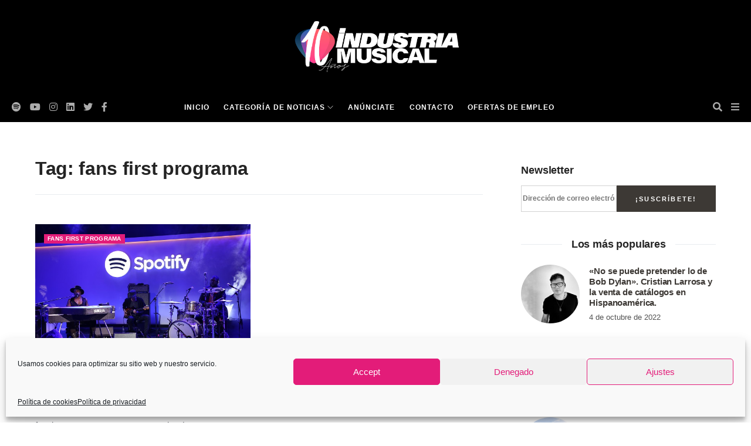

--- FILE ---
content_type: text/html; charset=UTF-8
request_url: https://industriamusical.com/tag/fans-first-programa/
body_size: 15700
content:
<!DOCTYPE html>
<html lang="es_ES">
<head>
<meta charset="UTF-8">
<meta http-equiv="x-ua-compatible" content="ie=edge">
<meta name="viewport" content="width=device-width, initial-scale=1, maximum-scale=1">
<title>fans first programa - IndustriaMusical.com</title>
<style>img:is([sizes="auto" i], [sizes^="auto," i]) { contain-intrinsic-size: 3000px 1500px }</style>
<!-- All in One SEO 4.7.0 - aioseo.com -->
<meta name="robots" content="max-image-preview:large" />
<link rel="canonical" href="https://industriamusical.com/tag/fans-first-programa/" />
<meta name="generator" content="All in One SEO (AIOSEO) 4.7.0" />
<script type="application/ld+json" class="aioseo-schema">
{"@context":"https:\/\/schema.org","@graph":[{"@type":"BreadcrumbList","@id":"https:\/\/industriamusical.com\/tag\/fans-first-programa\/#breadcrumblist","itemListElement":[{"@type":"ListItem","@id":"https:\/\/industriamusical.com\/#listItem","position":1,"name":"Hogar","item":"https:\/\/industriamusical.com\/","nextItem":"https:\/\/industriamusical.com\/tag\/fans-first-programa\/#listItem"},{"@type":"ListItem","@id":"https:\/\/industriamusical.com\/tag\/fans-first-programa\/#listItem","position":2,"name":"fans first programa","previousItem":"https:\/\/industriamusical.com\/#listItem"}]},{"@type":"CollectionPage","@id":"https:\/\/industriamusical.com\/tag\/fans-first-programa\/#collectionpage","url":"https:\/\/industriamusical.com\/tag\/fans-first-programa\/","name":"fans first programa - IndustriaMusical.com","inLanguage":"es-ES","isPartOf":{"@id":"https:\/\/industriamusical.com\/#website"},"breadcrumb":{"@id":"https:\/\/industriamusical.com\/tag\/fans-first-programa\/#breadcrumblist"}},{"@type":"Organization","@id":"https:\/\/industriamusical.com\/#organization","name":"IndustriaMusical.com","description":"Toda la actualidad de la industria musical","url":"https:\/\/industriamusical.com\/"},{"@type":"WebSite","@id":"https:\/\/industriamusical.com\/#website","url":"https:\/\/industriamusical.com\/","name":"IndustriaMusical.com","description":"Toda la actualidad de la industria musical","inLanguage":"es-ES","publisher":{"@id":"https:\/\/industriamusical.com\/#organization"}}]}
</script>
<!-- All in One SEO -->
<!-- This site is optimized with the Yoast SEO plugin v19.13 - https://yoast.com/wordpress/plugins/seo/ -->
<title>fans first programa - IndustriaMusical.com</title>
<link rel="canonical" href="https://industriamusical.com/tag/fans-first-programa/" />
<meta property="og:locale" content="es_ES" />
<meta property="og:type" content="article" />
<meta property="og:title" content="fans first programa Archives - IndustriaMusical.com" />
<meta property="og:url" content="https://industriamusical.com/tag/fans-first-programa/" />
<meta property="og:site_name" content="IndustriaMusical.com" />
<meta name="twitter:card" content="summary_large_image" />
<script type="application/ld+json" class="yoast-schema-graph">{"@context":"https://schema.org","@graph":[{"@type":"CollectionPage","@id":"https://industriamusical.com/tag/fans-first-programa/","url":"https://industriamusical.com/tag/fans-first-programa/","name":"fans first programa Archives - IndustriaMusical.com","isPartOf":{"@id":"https://industriamusical.com/#website"},"primaryImageOfPage":{"@id":"https://industriamusical.com/tag/fans-first-programa/#primaryimage"},"image":{"@id":"https://industriamusical.com/tag/fans-first-programa/#primaryimage"},"thumbnailUrl":"https://industriamusical.com/wp-content/uploads/2018/07/spotify-nyc-dangelo.jpg","breadcrumb":{"@id":"https://industriamusical.com/tag/fans-first-programa/#breadcrumb"},"inLanguage":"es"},{"@type":"ImageObject","inLanguage":"es","@id":"https://industriamusical.com/tag/fans-first-programa/#primaryimage","url":"https://industriamusical.com/wp-content/uploads/2018/07/spotify-nyc-dangelo.jpg","contentUrl":"https://industriamusical.com/wp-content/uploads/2018/07/spotify-nyc-dangelo.jpg","width":600,"height":400,"caption":"spotify live shows"},{"@type":"BreadcrumbList","@id":"https://industriamusical.com/tag/fans-first-programa/#breadcrumb","itemListElement":[{"@type":"ListItem","position":1,"name":"Home","item":"https://industriamusical.com/"},{"@type":"ListItem","position":2,"name":"fans first programa"}]},{"@type":"WebSite","@id":"https://industriamusical.com/#website","url":"https://industriamusical.com/","name":"IndustriaMusical.com","description":"Toda la actualidad de la industria musical","potentialAction":[{"@type":"SearchAction","target":{"@type":"EntryPoint","urlTemplate":"https://industriamusical.com/?s={search_term_string}"},"query-input":"required name=search_term_string"}],"inLanguage":"es"}]}</script>
<!-- / Yoast SEO plugin. -->
<link rel="alternate" type="application/rss+xml" title="IndustriaMusical.com &raquo; Feed" href="https://industriamusical.com/feed/" />
<link rel="alternate" type="application/rss+xml" title="IndustriaMusical.com &raquo; Feed de los comentarios" href="https://industriamusical.com/comments/feed/" />
<link rel="alternate" type="application/rss+xml" title="IndustriaMusical.com &raquo; Etiqueta fans first programa del feed" href="https://industriamusical.com/tag/fans-first-programa/feed/" />
<!-- <link rel='stylesheet' id='sbi_styles-css' href='https://industriamusical.com/wp-content/plugins/instagram-feed/css/sbi-styles.min.css?ver=6.1.5' type='text/css' media='all' /> -->
<!-- <link rel='stylesheet' id='wp-block-library-css' href='https://industriamusical.com/wp-includes/css/dist/block-library/style.min.css?ver=6.8.1' type='text/css' media='all' /> -->
<link rel="stylesheet" type="text/css" href="//industriamusical.com/wp-content/cache/wpfc-minified/6k0ihqfb/9y779.css" media="all"/>
<style id='classic-theme-styles-inline-css' type='text/css'>
/*! This file is auto-generated */
.wp-block-button__link{color:#fff;background-color:#32373c;border-radius:9999px;box-shadow:none;text-decoration:none;padding:calc(.667em + 2px) calc(1.333em + 2px);font-size:1.125em}.wp-block-file__button{background:#32373c;color:#fff;text-decoration:none}
</style>
<style id='global-styles-inline-css' type='text/css'>
:root{--wp--preset--aspect-ratio--square: 1;--wp--preset--aspect-ratio--4-3: 4/3;--wp--preset--aspect-ratio--3-4: 3/4;--wp--preset--aspect-ratio--3-2: 3/2;--wp--preset--aspect-ratio--2-3: 2/3;--wp--preset--aspect-ratio--16-9: 16/9;--wp--preset--aspect-ratio--9-16: 9/16;--wp--preset--color--black: #000000;--wp--preset--color--cyan-bluish-gray: #abb8c3;--wp--preset--color--white: #ffffff;--wp--preset--color--pale-pink: #f78da7;--wp--preset--color--vivid-red: #cf2e2e;--wp--preset--color--luminous-vivid-orange: #ff6900;--wp--preset--color--luminous-vivid-amber: #fcb900;--wp--preset--color--light-green-cyan: #7bdcb5;--wp--preset--color--vivid-green-cyan: #00d084;--wp--preset--color--pale-cyan-blue: #8ed1fc;--wp--preset--color--vivid-cyan-blue: #0693e3;--wp--preset--color--vivid-purple: #9b51e0;--wp--preset--gradient--vivid-cyan-blue-to-vivid-purple: linear-gradient(135deg,rgba(6,147,227,1) 0%,rgb(155,81,224) 100%);--wp--preset--gradient--light-green-cyan-to-vivid-green-cyan: linear-gradient(135deg,rgb(122,220,180) 0%,rgb(0,208,130) 100%);--wp--preset--gradient--luminous-vivid-amber-to-luminous-vivid-orange: linear-gradient(135deg,rgba(252,185,0,1) 0%,rgba(255,105,0,1) 100%);--wp--preset--gradient--luminous-vivid-orange-to-vivid-red: linear-gradient(135deg,rgba(255,105,0,1) 0%,rgb(207,46,46) 100%);--wp--preset--gradient--very-light-gray-to-cyan-bluish-gray: linear-gradient(135deg,rgb(238,238,238) 0%,rgb(169,184,195) 100%);--wp--preset--gradient--cool-to-warm-spectrum: linear-gradient(135deg,rgb(74,234,220) 0%,rgb(151,120,209) 20%,rgb(207,42,186) 40%,rgb(238,44,130) 60%,rgb(251,105,98) 80%,rgb(254,248,76) 100%);--wp--preset--gradient--blush-light-purple: linear-gradient(135deg,rgb(255,206,236) 0%,rgb(152,150,240) 100%);--wp--preset--gradient--blush-bordeaux: linear-gradient(135deg,rgb(254,205,165) 0%,rgb(254,45,45) 50%,rgb(107,0,62) 100%);--wp--preset--gradient--luminous-dusk: linear-gradient(135deg,rgb(255,203,112) 0%,rgb(199,81,192) 50%,rgb(65,88,208) 100%);--wp--preset--gradient--pale-ocean: linear-gradient(135deg,rgb(255,245,203) 0%,rgb(182,227,212) 50%,rgb(51,167,181) 100%);--wp--preset--gradient--electric-grass: linear-gradient(135deg,rgb(202,248,128) 0%,rgb(113,206,126) 100%);--wp--preset--gradient--midnight: linear-gradient(135deg,rgb(2,3,129) 0%,rgb(40,116,252) 100%);--wp--preset--font-size--small: 13px;--wp--preset--font-size--medium: 20px;--wp--preset--font-size--large: 36px;--wp--preset--font-size--x-large: 42px;--wp--preset--spacing--20: 0.44rem;--wp--preset--spacing--30: 0.67rem;--wp--preset--spacing--40: 1rem;--wp--preset--spacing--50: 1.5rem;--wp--preset--spacing--60: 2.25rem;--wp--preset--spacing--70: 3.38rem;--wp--preset--spacing--80: 5.06rem;--wp--preset--shadow--natural: 6px 6px 9px rgba(0, 0, 0, 0.2);--wp--preset--shadow--deep: 12px 12px 50px rgba(0, 0, 0, 0.4);--wp--preset--shadow--sharp: 6px 6px 0px rgba(0, 0, 0, 0.2);--wp--preset--shadow--outlined: 6px 6px 0px -3px rgba(255, 255, 255, 1), 6px 6px rgba(0, 0, 0, 1);--wp--preset--shadow--crisp: 6px 6px 0px rgba(0, 0, 0, 1);}:where(.is-layout-flex){gap: 0.5em;}:where(.is-layout-grid){gap: 0.5em;}body .is-layout-flex{display: flex;}.is-layout-flex{flex-wrap: wrap;align-items: center;}.is-layout-flex > :is(*, div){margin: 0;}body .is-layout-grid{display: grid;}.is-layout-grid > :is(*, div){margin: 0;}:where(.wp-block-columns.is-layout-flex){gap: 2em;}:where(.wp-block-columns.is-layout-grid){gap: 2em;}:where(.wp-block-post-template.is-layout-flex){gap: 1.25em;}:where(.wp-block-post-template.is-layout-grid){gap: 1.25em;}.has-black-color{color: var(--wp--preset--color--black) !important;}.has-cyan-bluish-gray-color{color: var(--wp--preset--color--cyan-bluish-gray) !important;}.has-white-color{color: var(--wp--preset--color--white) !important;}.has-pale-pink-color{color: var(--wp--preset--color--pale-pink) !important;}.has-vivid-red-color{color: var(--wp--preset--color--vivid-red) !important;}.has-luminous-vivid-orange-color{color: var(--wp--preset--color--luminous-vivid-orange) !important;}.has-luminous-vivid-amber-color{color: var(--wp--preset--color--luminous-vivid-amber) !important;}.has-light-green-cyan-color{color: var(--wp--preset--color--light-green-cyan) !important;}.has-vivid-green-cyan-color{color: var(--wp--preset--color--vivid-green-cyan) !important;}.has-pale-cyan-blue-color{color: var(--wp--preset--color--pale-cyan-blue) !important;}.has-vivid-cyan-blue-color{color: var(--wp--preset--color--vivid-cyan-blue) !important;}.has-vivid-purple-color{color: var(--wp--preset--color--vivid-purple) !important;}.has-black-background-color{background-color: var(--wp--preset--color--black) !important;}.has-cyan-bluish-gray-background-color{background-color: var(--wp--preset--color--cyan-bluish-gray) !important;}.has-white-background-color{background-color: var(--wp--preset--color--white) !important;}.has-pale-pink-background-color{background-color: var(--wp--preset--color--pale-pink) !important;}.has-vivid-red-background-color{background-color: var(--wp--preset--color--vivid-red) !important;}.has-luminous-vivid-orange-background-color{background-color: var(--wp--preset--color--luminous-vivid-orange) !important;}.has-luminous-vivid-amber-background-color{background-color: var(--wp--preset--color--luminous-vivid-amber) !important;}.has-light-green-cyan-background-color{background-color: var(--wp--preset--color--light-green-cyan) !important;}.has-vivid-green-cyan-background-color{background-color: var(--wp--preset--color--vivid-green-cyan) !important;}.has-pale-cyan-blue-background-color{background-color: var(--wp--preset--color--pale-cyan-blue) !important;}.has-vivid-cyan-blue-background-color{background-color: var(--wp--preset--color--vivid-cyan-blue) !important;}.has-vivid-purple-background-color{background-color: var(--wp--preset--color--vivid-purple) !important;}.has-black-border-color{border-color: var(--wp--preset--color--black) !important;}.has-cyan-bluish-gray-border-color{border-color: var(--wp--preset--color--cyan-bluish-gray) !important;}.has-white-border-color{border-color: var(--wp--preset--color--white) !important;}.has-pale-pink-border-color{border-color: var(--wp--preset--color--pale-pink) !important;}.has-vivid-red-border-color{border-color: var(--wp--preset--color--vivid-red) !important;}.has-luminous-vivid-orange-border-color{border-color: var(--wp--preset--color--luminous-vivid-orange) !important;}.has-luminous-vivid-amber-border-color{border-color: var(--wp--preset--color--luminous-vivid-amber) !important;}.has-light-green-cyan-border-color{border-color: var(--wp--preset--color--light-green-cyan) !important;}.has-vivid-green-cyan-border-color{border-color: var(--wp--preset--color--vivid-green-cyan) !important;}.has-pale-cyan-blue-border-color{border-color: var(--wp--preset--color--pale-cyan-blue) !important;}.has-vivid-cyan-blue-border-color{border-color: var(--wp--preset--color--vivid-cyan-blue) !important;}.has-vivid-purple-border-color{border-color: var(--wp--preset--color--vivid-purple) !important;}.has-vivid-cyan-blue-to-vivid-purple-gradient-background{background: var(--wp--preset--gradient--vivid-cyan-blue-to-vivid-purple) !important;}.has-light-green-cyan-to-vivid-green-cyan-gradient-background{background: var(--wp--preset--gradient--light-green-cyan-to-vivid-green-cyan) !important;}.has-luminous-vivid-amber-to-luminous-vivid-orange-gradient-background{background: var(--wp--preset--gradient--luminous-vivid-amber-to-luminous-vivid-orange) !important;}.has-luminous-vivid-orange-to-vivid-red-gradient-background{background: var(--wp--preset--gradient--luminous-vivid-orange-to-vivid-red) !important;}.has-very-light-gray-to-cyan-bluish-gray-gradient-background{background: var(--wp--preset--gradient--very-light-gray-to-cyan-bluish-gray) !important;}.has-cool-to-warm-spectrum-gradient-background{background: var(--wp--preset--gradient--cool-to-warm-spectrum) !important;}.has-blush-light-purple-gradient-background{background: var(--wp--preset--gradient--blush-light-purple) !important;}.has-blush-bordeaux-gradient-background{background: var(--wp--preset--gradient--blush-bordeaux) !important;}.has-luminous-dusk-gradient-background{background: var(--wp--preset--gradient--luminous-dusk) !important;}.has-pale-ocean-gradient-background{background: var(--wp--preset--gradient--pale-ocean) !important;}.has-electric-grass-gradient-background{background: var(--wp--preset--gradient--electric-grass) !important;}.has-midnight-gradient-background{background: var(--wp--preset--gradient--midnight) !important;}.has-small-font-size{font-size: var(--wp--preset--font-size--small) !important;}.has-medium-font-size{font-size: var(--wp--preset--font-size--medium) !important;}.has-large-font-size{font-size: var(--wp--preset--font-size--large) !important;}.has-x-large-font-size{font-size: var(--wp--preset--font-size--x-large) !important;}
:where(.wp-block-post-template.is-layout-flex){gap: 1.25em;}:where(.wp-block-post-template.is-layout-grid){gap: 1.25em;}
:where(.wp-block-columns.is-layout-flex){gap: 2em;}:where(.wp-block-columns.is-layout-grid){gap: 2em;}
:root :where(.wp-block-pullquote){font-size: 1.5em;line-height: 1.6;}
</style>
<!-- <link rel='stylesheet' id='contact-form-7-css' href='https://industriamusical.com/wp-content/plugins/contact-form-7/includes/css/styles.css?ver=5.7.2' type='text/css' media='all' /> -->
<!-- <link rel='stylesheet' id='cmplz-general-css' href='https://industriamusical.com/wp-content/plugins/complianz-gdpr/assets/css/cookieblocker.min.css?ver=6.3.9' type='text/css' media='all' /> -->
<!-- <link rel='stylesheet' id='industria-style-css' href='https://industriamusical.com/wp-content/themes/industriamusical/style.css?ver=6.8.1' type='text/css' media='all' /> -->
<!-- <link rel='stylesheet' id='industria-plantilla-bootstrap-css' href='https://industriamusical.com/wp-content/themes/industriamusical/assets/css/bootstrap.min.css?ver=6.8.1' type='text/css' media='all' /> -->
<!-- <link rel='stylesheet' id='industria-plantilla-all-css' href='https://industriamusical.com/wp-content/themes/industriamusical/assets/css/all.min.css?ver=6.8.1' type='text/css' media='all' /> -->
<!-- <link rel='stylesheet' id='industria-plantilla-select-css' href='https://industriamusical.com/wp-content/themes/industriamusical/css/select2.min.css?ver=6.8.1' type='text/css' media='all' /> -->
<!-- <link rel='stylesheet' id='industria-plantilla-css-css' href='https://industriamusical.com/wp-content/themes/industriamusical/assets/css/style.css?ver=6.8.1' type='text/css' media='all' /> -->
<!-- <link rel='stylesheet' id='industria-aos-css-css' href='https://industriamusical.com/wp-content/themes/industriamusical/css/aos.css?ver=6.8.1' type='text/css' media='all' /> -->
<!-- <link rel='stylesheet' id='industria-amm-css' href='https://industriamusical.com/wp-content/themes/industriamusical/css/amm.css?ver=6.8.1' type='text/css' media='all' /> -->
<!-- <link rel='stylesheet' id='industria-custom-css' href='https://industriamusical.com/wp-content/themes/industriamusical/css/custom.css?ver=6.8.1' type='text/css' media='all' /> -->
<link rel="stylesheet" type="text/css" href="//industriamusical.com/wp-content/cache/wpfc-minified/ottrqgs/hgaxp.css" media="all"/>
<script src='//industriamusical.com/wp-content/cache/wpfc-minified/kz8jn40o/4l4rb.js' type="text/javascript"></script>
<!-- <script type="text/javascript" src="https://industriamusical.com/wp-content/plugins/google-analytics-for-wordpress/assets/js/frontend-gtag.min.js?ver=8.22.0" id="monsterinsights-frontend-script-js"></script> -->
<script data-cfasync="false" data-wpfc-render="false" type="text/javascript" id='monsterinsights-frontend-script-js-extra'>/* <![CDATA[ */
var monsterinsights_frontend = {"js_events_tracking":"true","download_extensions":"doc,pdf,ppt,zip,xls,docx,pptx,xlsx","inbound_paths":"[{\"path\":\"\\\/go\\\/\",\"label\":\"affiliate\"},{\"path\":\"\\\/recommend\\\/\",\"label\":\"affiliate\"}]","home_url":"https:\/\/industriamusical.com","hash_tracking":"false","v4_id":"G-SCZ490F40J"};/* ]]> */
</script>
<script src='//industriamusical.com/wp-content/cache/wpfc-minified/1cxotejb/hgaxp.js' type="text/javascript"></script>
<!-- <script type="text/javascript" src="https://industriamusical.com/wp-includes/js/jquery/jquery.min.js?ver=3.7.1" id="jquery-core-js"></script> -->
<!-- <script type="text/javascript" src="https://industriamusical.com/wp-includes/js/jquery/jquery-migrate.min.js?ver=3.4.1" id="jquery-migrate-js"></script> -->
<link rel="https://api.w.org/" href="https://industriamusical.com/wp-json/" /><link rel="alternate" title="JSON" type="application/json" href="https://industriamusical.com/wp-json/wp/v2/tags/1320" /><link rel="EditURI" type="application/rsd+xml" title="RSD" href="https://industriamusical.com/xmlrpc.php?rsd" />
<meta name="generator" content="WordPress 6.8.1" />
<style>.cmplz-hidden{display:none!important;}</style><link rel="apple-touch-icon" sizes="180x180" href="/wp-content/uploads/fbrfg/apple-touch-icon.png">
<link rel="icon" type="image/png" sizes="32x32" href="/wp-content/uploads/fbrfg/favicon-32x32.png">
<link rel="icon" type="image/png" sizes="16x16" href="/wp-content/uploads/fbrfg/favicon-16x16.png">
<link rel="manifest" href="/wp-content/uploads/fbrfg/site.webmanifest">
<link rel="mask-icon" href="/wp-content/uploads/fbrfg/safari-pinned-tab.svg" color="#5bbad5">
<link rel="shortcut icon" href="/wp-content/uploads/fbrfg/favicon.ico">
<meta name="msapplication-TileColor" content="#da532c">
<meta name="msapplication-config" content="/wp-content/uploads/fbrfg/browserconfig.xml">
<meta name="theme-color" content="#ffffff"><style id="wpforms-css-vars-root">
:root {
--wpforms-field-border-radius: 3px;
--wpforms-field-border-style: solid;
--wpforms-field-border-size: 1px;
--wpforms-field-background-color: #ffffff;
--wpforms-field-border-color: rgba( 0, 0, 0, 0.25 );
--wpforms-field-border-color-spare: rgba( 0, 0, 0, 0.25 );
--wpforms-field-text-color: rgba( 0, 0, 0, 0.7 );
--wpforms-field-menu-color: #ffffff;
--wpforms-label-color: rgba( 0, 0, 0, 0.85 );
--wpforms-label-sublabel-color: rgba( 0, 0, 0, 0.55 );
--wpforms-label-error-color: #d63637;
--wpforms-button-border-radius: 3px;
--wpforms-button-border-style: none;
--wpforms-button-border-size: 1px;
--wpforms-button-background-color: #066aab;
--wpforms-button-border-color: #066aab;
--wpforms-button-text-color: #ffffff;
--wpforms-page-break-color: #066aab;
--wpforms-background-image: none;
--wpforms-background-position: center center;
--wpforms-background-repeat: no-repeat;
--wpforms-background-size: cover;
--wpforms-background-width: 100px;
--wpforms-background-height: 100px;
--wpforms-background-color: rgba( 0, 0, 0, 0 );
--wpforms-background-url: none;
--wpforms-container-padding: 0px;
--wpforms-container-border-style: none;
--wpforms-container-border-width: 1px;
--wpforms-container-border-color: #000000;
--wpforms-container-border-radius: 3px;
--wpforms-field-size-input-height: 43px;
--wpforms-field-size-input-spacing: 15px;
--wpforms-field-size-font-size: 16px;
--wpforms-field-size-line-height: 19px;
--wpforms-field-size-padding-h: 14px;
--wpforms-field-size-checkbox-size: 16px;
--wpforms-field-size-sublabel-spacing: 5px;
--wpforms-field-size-icon-size: 1;
--wpforms-label-size-font-size: 16px;
--wpforms-label-size-line-height: 19px;
--wpforms-label-size-sublabel-font-size: 14px;
--wpforms-label-size-sublabel-line-height: 17px;
--wpforms-button-size-font-size: 17px;
--wpforms-button-size-height: 41px;
--wpforms-button-size-padding-h: 15px;
--wpforms-button-size-margin-top: 10px;
--wpforms-container-shadow-size-box-shadow: none;
}
</style>        <!-- Google Tag Manager -->
<script>(function(w,d,s,l,i){w[l]=w[l]||[];w[l].push({'gtm.start':
new Date().getTime(),event:'gtm.js'});var f=d.getElementsByTagName(s)[0],
j=d.createElement(s),dl=l!='dataLayer'?'&l='+l:'';j.async=true;j.src=
'https://www.googletagmanager.com/gtm.js?id='+i+dl;f.parentNode.insertBefore(j,f);
})(window,document,'script','dataLayer','GTM-PMKCQ3D');</script>
<!-- End Google Tag Manager -->
<style>
#disqus_thread iframe:first-child, #disqus_thread iframe:last-child{
display:none !important;
}
</style>
</head>
<body data-rsssl=1 data-cmplz=1 class="archive tag tag-fans-first-programa tag-1320 wp-theme-industriamusical">
<!-- Google Tag Manager (noscript) -->
<noscript><iframe src="https://www.googletagmanager.com/ns.html?id=GTM-PMKCQ3D"
height="0" width="0" style="display:none;visibility:hidden"></iframe></noscript>
<!-- End Google Tag Manager (noscript) -->    <div id="page">
<header class="main-header">
<!--Header Top-->
<div id="mosttop-bar">
<div class="container">
<div class="row">
<div class="col-md-12">
<div class="bt-logo">
<a href="/"><img src="https://industriamusical.com/wp-content/themes/industriamusical/img/logo_white_big.png" alt="" title=""></a>
</div>
</div>
</div>
</div>
</div>
<!-- End Header Top -->
<!-- Header Middle -->
<div class="header-middle">
<div class="container clearfix">
<div class="row">
<div class="col-md-12">
<div class="bt_menu_wrapper">
<div class="header-social-icons">
<ul class="social-wrapper">
<li><a target="_blank" href="https://open.spotify.com/user/industriamusical.es"><i class="fab fa-spotify"></i></a></li>
<li><a target="_blank" href="https://www.youtube.com/user/industriamusicales"><i class="fab fa-youtube"></i></a></li>
<li><a target="_blank" href="https://www.instagram.com/industriamusicalcom/"><i class="fab fa-instagram"></i></a></li>
<li><a target="_blank" href="https://www.linkedin.com/company/industriamusical/"><i class="fab fa-linkedin"></i></a></li>
<li><a target="_blank" href="https://twitter.com/musicaindustria"><i class="fab fa-twitter"></i></a></li>
<li><a target="_blank" href="https://www.facebook.com/IndustriaMusicalcom"><i class="fab fa-facebook-f"></i></a></li>
</ul>
</div>
<div class="bt_mobile_logo">
<a href="/"><img src="https://industriamusical.com/wp-content/themes/industriamusical/img/logo_white_big.png" alt="" title=""></a>
</div>
<div class="bt-nav clearfix">
<!-- Main Menu -->
<div class="bt-navigation">
<ul id="menu-menu-general" class="menu"><li id="menu-item-16" class="menu-item menu-item-type-post_type menu-item-object-page menu-item-home menu-item-16"><a href="https://industriamusical.com/">Inicio</a></li>
<li id="menu-item-20" class="menu-item menu-item-type-custom menu-item-object-custom menu-item-has-children menu-item-20"><a href="#">Categoría de noticias</a>
<ul class="sub-menu">
<li id="menu-item-39231" class="menu-item menu-item-type-taxonomy menu-item-object-category menu-item-39231"><a href="https://industriamusical.com/category/noticias/">Noticias</a></li>
<li id="menu-item-39232" class="menu-item menu-item-type-taxonomy menu-item-object-category menu-item-39232"><a href="https://industriamusical.com/category/negocio/">Negocio</a></li>
<li id="menu-item-39233" class="menu-item menu-item-type-taxonomy menu-item-object-category menu-item-39233"><a href="https://industriamusical.com/category/streaming/">Streaming</a></li>
<li id="menu-item-39234" class="menu-item menu-item-type-taxonomy menu-item-object-category menu-item-39234"><a href="https://industriamusical.com/category/directo/">Directo</a></li>
<li id="menu-item-39235" class="menu-item menu-item-type-taxonomy menu-item-object-category menu-item-39235"><a href="https://industriamusical.com/category/mercados/">Mercados</a></li>
<li id="menu-item-39236" class="menu-item menu-item-type-taxonomy menu-item-object-category menu-item-39236"><a href="https://industriamusical.com/category/business/">Business</a></li>
<li id="menu-item-39237" class="menu-item menu-item-type-taxonomy menu-item-object-category menu-item-39237"><a href="https://industriamusical.com/category/discograficas/">Discográficas</a></li>
<li id="menu-item-39238" class="menu-item menu-item-type-taxonomy menu-item-object-category menu-item-39238"><a href="https://industriamusical.com/category/financiacion-adquisiciones/">Finanzas y Adquisiciones</a></li>
<li id="menu-item-39239" class="menu-item menu-item-type-taxonomy menu-item-object-category menu-item-39239"><a href="https://industriamusical.com/category/tecnologia/">Tecnología</a></li>
<li id="menu-item-39240" class="menu-item menu-item-type-taxonomy menu-item-object-category menu-item-39240"><a href="https://industriamusical.com/category/marketing/">Marketing</a></li>
</ul>
</li>
<li id="menu-item-39823" class="menu-item menu-item-type-post_type menu-item-object-page menu-item-39823"><a href="https://industriamusical.com/anunciate/">Anúnciate</a></li>
<li id="menu-item-18" class="menu-item menu-item-type-post_type menu-item-object-page menu-item-18"><a href="https://industriamusical.com/contacto/">Contacto</a></li>
<li id="menu-item-47571" class="menu-item menu-item-type-post_type menu-item-object-page menu-item-47571"><a href="https://industriamusical.com/ofertas-de-empleo/">Ofertas de empleo</a></li>
</ul>                           </div>
<!-- Main Menu End-->
</div>
<ul class="header-s-m">
<li class="bt_search_btn"><i class="fa fa-times"></i><i class="fa fa-search"></i></li>
<li class="bt_mb_btn sidemenuoption-open is-active"><i class="fa fa-bars"></i></li>    
</ul>
</div>
</div>
</div>
</div>
<div class="bt_search_wrapper">
<div class="container">
<div class="row">
<div class="col-md-12">
<div class="bt_search_form_wrapper">
<li id="block-7" class="widget widget_block">
<div class="wp-block-group"><div class="wp-block-group__inner-container is-layout-flow wp-block-group-is-layout-flow"><form role="search" method="get" action="https://industriamusical.com/" class="wp-block-search__button-outside wp-block-search__text-button wp-block-search"    ><label class="wp-block-search__label screen-reader-text" for="wp-block-search__input-1" >Buscar</label><div class="wp-block-search__inside-wrapper " ><input class="wp-block-search__input" id="wp-block-search__input-1" placeholder="¿Qué es lo que estás buscando?" value="" type="search" name="s" required /><button aria-label="Buscar" class="wp-block-search__button wp-element-button" type="submit" >Buscar</button></div></form></div></div>
</li>
</div>
</div>
</div>
</div>
</div>
</div>
</header>
<div id="content">
<div class="amm-mainrow archive-page">
<div class="bt-blog-body">
<div class="container">
<div class="row">
<div class="col-md-8 bt_content">
<div class="row">
<div class="col-md-12">
<div class="bt_title_p">
<h2>Tag: fans first programa</h2>
</div>
</div>
</div>
<div class="row">
<div class="col-md-6">
<div class=" blog-style-one blog-small-grid">
<div class="single-blog-style-one">
<div class="img-box">
<a href="https://industriamusical.com/spotify-del-streaming-a-la-industria-del-directo/"><img src="https://industriamusical.com/wp-content/uploads/2018/07/spotify-nyc-dangelo.jpg" alt=""></a>                        
</div>
<div class="meta-info-bg-color meta_ol">
<a class="post-category-color-text" href="https://industriamusical.com/tag/fans-first-programa/">fans first programa</a>
</div>
<div class="text-box">
<h3>
<a href="https://industriamusical.com/spotify-del-streaming-a-la-industria-del-directo/">Spotify: del streaming a la industria del directo</a>
</h3>
<div class="meta-info">
<ul>
<li class="post-author">Por sanchezros4</li>
<li class="post-date">9 de julio de 2018</li>
<li class="post-view">1165 Visitas</li>
</ul>
</div>
<div>
<p>Hace ya más de un año que Spotify empezó a funcionar con su programa Fans First (Fans Primero) para premiar a los usuarios que los...</p>                                </div>
<div class="footer-meta-info">                            
<a class="bt_more_btn" href="https://industriamusical.com/spotify-del-streaming-a-la-industria-del-directo/">Leer más</a>                            
</div>
</div>
</div>
</div>
</div>                    
<div class="col-md-12">
<div class="bt-pagination">
</div>
</div>
</div>
</div>
<div class="col-md-4 bt_sidebar">
<div class="sidebar">
<div class="d-flex">
<div class="bt_widget_area">
<h4 class="bt_widget_title">Newsletter</h4>
<div class="bt_widget_content">
<div class="bt_newsletter">
<div class="wpcf7 no-js" id="wpcf7-f43656-o1" lang="es-ES" dir="ltr">
<div class="screen-reader-response"><p role="status" aria-live="polite" aria-atomic="true"></p> <ul></ul></div>
<form action="/tag/fans-first-programa/#wpcf7-f43656-o1" method="post" class="wpcf7-form init mailchimp-ext-0.5.72" aria-label="Formulario de contacto" novalidate="novalidate" data-status="init">
<div style="display: none;">
<input type="hidden" name="_wpcf7" value="43656" />
<input type="hidden" name="_wpcf7_version" value="5.7.2" />
<input type="hidden" name="_wpcf7_locale" value="es_ES" />
<input type="hidden" name="_wpcf7_unit_tag" value="wpcf7-f43656-o1" />
<input type="hidden" name="_wpcf7_container_post" value="0" />
<input type="hidden" name="_wpcf7_posted_data_hash" value="" />
</div>
<p><span class="wpcf7-form-control-wrap" data-name="email"><input size="40" class="wpcf7-form-control wpcf7-text wpcf7-email wpcf7-validates-as-required wpcf7-validates-as-email" aria-required="true" aria-invalid="false" placeholder="Dirección de correo electrónico *" value="" type="email" name="email" /></span><br />
<input class="wpcf7-form-control has-spinner wpcf7-submit" type="submit" value="¡SUSCRÍBETE!" />
</p><div class="wpcf7-response-output" aria-hidden="true"></div><p style="display: none !important"><span class="wpcf7-form-control-wrap referer-page"><input type="hidden" name="referer-page" value="http://Direct%20Visit" data-value="http://Direct%20Visit" class="wpcf7-form-control wpcf7-text referer-page" aria-invalid="false"></span></p>
<!-- Chimpmatic extension by Renzo Johnson --></form></div>
</div>
</div>
</div>
</div>
<div class="single-sidebar recent-post-widget">
<div class="title mb-4">
<h3>Los más populares</h3>
</div>
<div class="recent-post-wrapper">
<div class="bt_article_list">
<div class="post-outer">
<div class="post-inner">
<div class="post-thumbnail thumbnail-redond"> <img src="https://industriamusical.com/wp-content/uploads/2022/10/IMG_6334-scaled.jpg" alt="image"> <a href="https://industriamusical.com/no-se-puede-pretender-lo-de-bob-dylan-cristian-larrosa-y-la-venta-de-catalogos-en-hispanoamerica/"></a></div>
</div>
<div class="post-inner">
<div class="entry-header">
<h2 class="entry-title"> <a href="https://industriamusical.com/no-se-puede-pretender-lo-de-bob-dylan-cristian-larrosa-y-la-venta-de-catalogos-en-hispanoamerica/">«No se puede pretender lo de Bob Dylan». Cristian Larrosa y la venta de catálogos en Hispanoamérica.</a></h2>
<div class="meta-info">
<ul>
<li class="post-date">4 de octubre de 2022</li>
</ul>
</div>
</div>
</div>
</div>
</div>
<div class="bt_article_list">
<div class="post-outer">
<div class="post-inner">
<div class="post-thumbnail thumbnail-redond"> <img src="https://industriamusical.com/wp-content/uploads/2023/03/1027_kul_bime4.jpg" alt="image"> <a href="https://industriamusical.com/rosana-corbacho-me-gano-la-vida-estando-de-gira-pero-como-psicologa/"></a></div>
</div>
<div class="post-inner">
<div class="entry-header">
<h2 class="entry-title"> <a href="https://industriamusical.com/rosana-corbacho-me-gano-la-vida-estando-de-gira-pero-como-psicologa/">Rosana Corbacho: «Me gano la vida estando de gira, ¡pero como Psicóloga!</a></h2>
<div class="meta-info">
<ul>
<li class="post-date">30 de marzo de 2023</li>
</ul>
</div>
</div>
</div>
</div>
</div>
<div class="bt_article_list">
<div class="post-outer">
<div class="post-inner">
<div class="post-thumbnail thumbnail-redond"> <img src="https://industriamusical.com/wp-content/uploads/2022/12/Tomorrowland_Brasil.jpg" alt="image"> <a href="https://industriamusical.com/tomorrowland-regresara-a-brazil-en-2023/"></a></div>
</div>
<div class="post-inner">
<div class="entry-header">
<h2 class="entry-title"> <a href="https://industriamusical.com/tomorrowland-regresara-a-brazil-en-2023/">Tomorrowland regresará a Brazil en 2023</a></h2>
<div class="meta-info">
<ul>
<li class="post-date">30 de diciembre de 2022</li>
</ul>
</div>
</div>
</div>
</div>
</div>
</div>
</div>        
<div class="mb-4">
</div>
</div>
</div>
</div>
</div>
</div>
</div>
    <!-- final #content -->
</div>
<footer class="footer-area">
<div class="footer_insta">
<div class="container">
<div class="row">
<div class="col-md-12">
<div id="sb_instagram"  class="sbi sbi_mob_col_1 sbi_tab_col_2 sbi_col_6 sbi_width_resp" style="padding-bottom: 10px;width: 100%;" data-feedid="*1"  data-res="auto" data-cols="6" data-colsmobile="1" data-colstablet="2" data-num="6" data-nummobile="" data-shortcode-atts="{}"  data-postid="33554" data-locatornonce="8d2a850ae7" data-sbi-flags="favorLocal,gdpr">
<div id="sbi_images"  style="padding: 5px;">
<div class="sbi_item sbi_type_image sbi_new sbi_transition" id="sbi_17943578258793971" data-date="1733243109">
<div class="sbi_photo_wrap">
<a class="sbi_photo" href="https://www.instagram.com/p/DDH3HPVx1s7/" target="_blank" rel="noopener nofollow" data-full-res="https://scontent-dus1-1.cdninstagram.com/v/t51.29350-15/468955391_1290733825284541_4104907531400702728_n.jpg?_nc_cat=109&#038;ccb=1-7&#038;_nc_sid=18de74&#038;_nc_ohc=jdAzLmvXX8wQ7kNvgGlsCCH&#038;_nc_zt=23&#038;_nc_ht=scontent-dus1-1.cdninstagram.com&#038;edm=ANo9K5cEAAAA&#038;_nc_gid=AoM7g9vUChIPIj5y790acxs&#038;oh=00_AYDN6NPGVyN9fs89i1dM8NSmBKMHkvEKTqNfon-WE4TJ1A&#038;oe=67562161" data-img-src-set="{&quot;d&quot;:&quot;https:\/\/scontent-dus1-1.cdninstagram.com\/v\/t51.29350-15\/468955391_1290733825284541_4104907531400702728_n.jpg?_nc_cat=109&amp;ccb=1-7&amp;_nc_sid=18de74&amp;_nc_ohc=jdAzLmvXX8wQ7kNvgGlsCCH&amp;_nc_zt=23&amp;_nc_ht=scontent-dus1-1.cdninstagram.com&amp;edm=ANo9K5cEAAAA&amp;_nc_gid=AoM7g9vUChIPIj5y790acxs&amp;oh=00_AYDN6NPGVyN9fs89i1dM8NSmBKMHkvEKTqNfon-WE4TJ1A&amp;oe=67562161&quot;,&quot;150&quot;:&quot;https:\/\/scontent-dus1-1.cdninstagram.com\/v\/t51.29350-15\/468955391_1290733825284541_4104907531400702728_n.jpg?_nc_cat=109&amp;ccb=1-7&amp;_nc_sid=18de74&amp;_nc_ohc=jdAzLmvXX8wQ7kNvgGlsCCH&amp;_nc_zt=23&amp;_nc_ht=scontent-dus1-1.cdninstagram.com&amp;edm=ANo9K5cEAAAA&amp;_nc_gid=AoM7g9vUChIPIj5y790acxs&amp;oh=00_AYDN6NPGVyN9fs89i1dM8NSmBKMHkvEKTqNfon-WE4TJ1A&amp;oe=67562161&quot;,&quot;320&quot;:&quot;https:\/\/scontent-dus1-1.cdninstagram.com\/v\/t51.29350-15\/468955391_1290733825284541_4104907531400702728_n.jpg?_nc_cat=109&amp;ccb=1-7&amp;_nc_sid=18de74&amp;_nc_ohc=jdAzLmvXX8wQ7kNvgGlsCCH&amp;_nc_zt=23&amp;_nc_ht=scontent-dus1-1.cdninstagram.com&amp;edm=ANo9K5cEAAAA&amp;_nc_gid=AoM7g9vUChIPIj5y790acxs&amp;oh=00_AYDN6NPGVyN9fs89i1dM8NSmBKMHkvEKTqNfon-WE4TJ1A&amp;oe=67562161&quot;,&quot;640&quot;:&quot;https:\/\/scontent-dus1-1.cdninstagram.com\/v\/t51.29350-15\/468955391_1290733825284541_4104907531400702728_n.jpg?_nc_cat=109&amp;ccb=1-7&amp;_nc_sid=18de74&amp;_nc_ohc=jdAzLmvXX8wQ7kNvgGlsCCH&amp;_nc_zt=23&amp;_nc_ht=scontent-dus1-1.cdninstagram.com&amp;edm=ANo9K5cEAAAA&amp;_nc_gid=AoM7g9vUChIPIj5y790acxs&amp;oh=00_AYDN6NPGVyN9fs89i1dM8NSmBKMHkvEKTqNfon-WE4TJ1A&amp;oe=67562161&quot;}">
<span class="sbi-screenreader">Según reporta DMN, los jueces del circuito Sri Sr</span>
<img src="https://industriamusical.com/wp-content/plugins/instagram-feed/img/placeholder.png" alt="Según reporta DMN, los jueces del circuito Sri Srinivasan, Neomi Rao y Douglas Ginsburg anunciarán antes del 6 de diciembre, si ratifican la ley que obliga a ByteDance a vender TikTok en EEUU antes del 19 de enero o enfrentarse a una prohibición nacional. Actualmente, la corte está evaluando los desafíos legales presentados por TikTok y sus usuarios contra la prohibición.
LINK EN BIO
#derechosdelibreexpresión #prohibiciónnacional 
#desafíoslegales #bytedance">
</a>
</div>
</div><div class="sbi_item sbi_type_image sbi_new sbi_transition" id="sbi_17927367716986249" data-date="1733151823">
<div class="sbi_photo_wrap">
<a class="sbi_photo" href="https://www.instagram.com/p/DDFJAASxfXX/" target="_blank" rel="noopener nofollow" data-full-res="https://scontent-dus1-1.cdninstagram.com/v/t51.29350-15/469080188_922314372829696_8893728639245918976_n.jpg?_nc_cat=104&#038;ccb=1-7&#038;_nc_sid=18de74&#038;_nc_ohc=D_NTejSlFDMQ7kNvgH9kEGJ&#038;_nc_zt=23&#038;_nc_ht=scontent-dus1-1.cdninstagram.com&#038;edm=ANo9K5cEAAAA&#038;_nc_gid=AoM7g9vUChIPIj5y790acxs&#038;oh=00_AYCho64v964hIS7fENtWRJsJTWeJOUCb3PRYJtSqVMzG-Q&#038;oe=675620A4" data-img-src-set="{&quot;d&quot;:&quot;https:\/\/scontent-dus1-1.cdninstagram.com\/v\/t51.29350-15\/469080188_922314372829696_8893728639245918976_n.jpg?_nc_cat=104&amp;ccb=1-7&amp;_nc_sid=18de74&amp;_nc_ohc=D_NTejSlFDMQ7kNvgH9kEGJ&amp;_nc_zt=23&amp;_nc_ht=scontent-dus1-1.cdninstagram.com&amp;edm=ANo9K5cEAAAA&amp;_nc_gid=AoM7g9vUChIPIj5y790acxs&amp;oh=00_AYCho64v964hIS7fENtWRJsJTWeJOUCb3PRYJtSqVMzG-Q&amp;oe=675620A4&quot;,&quot;150&quot;:&quot;https:\/\/scontent-dus1-1.cdninstagram.com\/v\/t51.29350-15\/469080188_922314372829696_8893728639245918976_n.jpg?_nc_cat=104&amp;ccb=1-7&amp;_nc_sid=18de74&amp;_nc_ohc=D_NTejSlFDMQ7kNvgH9kEGJ&amp;_nc_zt=23&amp;_nc_ht=scontent-dus1-1.cdninstagram.com&amp;edm=ANo9K5cEAAAA&amp;_nc_gid=AoM7g9vUChIPIj5y790acxs&amp;oh=00_AYCho64v964hIS7fENtWRJsJTWeJOUCb3PRYJtSqVMzG-Q&amp;oe=675620A4&quot;,&quot;320&quot;:&quot;https:\/\/scontent-dus1-1.cdninstagram.com\/v\/t51.29350-15\/469080188_922314372829696_8893728639245918976_n.jpg?_nc_cat=104&amp;ccb=1-7&amp;_nc_sid=18de74&amp;_nc_ohc=D_NTejSlFDMQ7kNvgH9kEGJ&amp;_nc_zt=23&amp;_nc_ht=scontent-dus1-1.cdninstagram.com&amp;edm=ANo9K5cEAAAA&amp;_nc_gid=AoM7g9vUChIPIj5y790acxs&amp;oh=00_AYCho64v964hIS7fENtWRJsJTWeJOUCb3PRYJtSqVMzG-Q&amp;oe=675620A4&quot;,&quot;640&quot;:&quot;https:\/\/scontent-dus1-1.cdninstagram.com\/v\/t51.29350-15\/469080188_922314372829696_8893728639245918976_n.jpg?_nc_cat=104&amp;ccb=1-7&amp;_nc_sid=18de74&amp;_nc_ohc=D_NTejSlFDMQ7kNvgH9kEGJ&amp;_nc_zt=23&amp;_nc_ht=scontent-dus1-1.cdninstagram.com&amp;edm=ANo9K5cEAAAA&amp;_nc_gid=AoM7g9vUChIPIj5y790acxs&amp;oh=00_AYCho64v964hIS7fENtWRJsJTWeJOUCb3PRYJtSqVMzG-Q&amp;oe=675620A4&quot;}">
<span class="sbi-screenreader">Universal Music Group ha refutado oficialmente las</span>
<img src="https://industriamusical.com/wp-content/plugins/instagram-feed/img/placeholder.png" alt="Universal Music Group ha refutado oficialmente las acusaciones hechas por Fred Durst, líder de la banda Limp Bizkit, en la que alega irregularidades en el sistema de regalías que han privado al artista de millones de dólares. La discográfica argumenta que la demanda se basa en fundamentos erróneos y que la evidencia presentada contradice las afirmaciones principales de Durst.
LINK EN BIO
#incumplimientosgraves #sistemaderegalías 
#pagospendientes #catálogoeditorial">
</a>
</div>
</div><div class="sbi_item sbi_type_image sbi_new sbi_transition" id="sbi_18070850443722349" data-date="1732896484">
<div class="sbi_photo_wrap">
<a class="sbi_photo" href="https://www.instagram.com/p/DC9h-q9xCJN/" target="_blank" rel="noopener nofollow" data-full-res="https://scontent-dus1-1.cdninstagram.com/v/t51.29350-15/468605617_1123064866006736_8445305524430694126_n.jpg?_nc_cat=101&#038;ccb=1-7&#038;_nc_sid=18de74&#038;_nc_ohc=wxpjI_eA-_YQ7kNvgHav5RS&#038;_nc_zt=23&#038;_nc_ht=scontent-dus1-1.cdninstagram.com&#038;edm=ANo9K5cEAAAA&#038;_nc_gid=AoM7g9vUChIPIj5y790acxs&#038;oh=00_AYBsBcEgCrae7kw_-c-gVhMEGTgkbczOFzZjEOsFx_4-4w&#038;oe=675615E4" data-img-src-set="{&quot;d&quot;:&quot;https:\/\/scontent-dus1-1.cdninstagram.com\/v\/t51.29350-15\/468605617_1123064866006736_8445305524430694126_n.jpg?_nc_cat=101&amp;ccb=1-7&amp;_nc_sid=18de74&amp;_nc_ohc=wxpjI_eA-_YQ7kNvgHav5RS&amp;_nc_zt=23&amp;_nc_ht=scontent-dus1-1.cdninstagram.com&amp;edm=ANo9K5cEAAAA&amp;_nc_gid=AoM7g9vUChIPIj5y790acxs&amp;oh=00_AYBsBcEgCrae7kw_-c-gVhMEGTgkbczOFzZjEOsFx_4-4w&amp;oe=675615E4&quot;,&quot;150&quot;:&quot;https:\/\/scontent-dus1-1.cdninstagram.com\/v\/t51.29350-15\/468605617_1123064866006736_8445305524430694126_n.jpg?_nc_cat=101&amp;ccb=1-7&amp;_nc_sid=18de74&amp;_nc_ohc=wxpjI_eA-_YQ7kNvgHav5RS&amp;_nc_zt=23&amp;_nc_ht=scontent-dus1-1.cdninstagram.com&amp;edm=ANo9K5cEAAAA&amp;_nc_gid=AoM7g9vUChIPIj5y790acxs&amp;oh=00_AYBsBcEgCrae7kw_-c-gVhMEGTgkbczOFzZjEOsFx_4-4w&amp;oe=675615E4&quot;,&quot;320&quot;:&quot;https:\/\/scontent-dus1-1.cdninstagram.com\/v\/t51.29350-15\/468605617_1123064866006736_8445305524430694126_n.jpg?_nc_cat=101&amp;ccb=1-7&amp;_nc_sid=18de74&amp;_nc_ohc=wxpjI_eA-_YQ7kNvgHav5RS&amp;_nc_zt=23&amp;_nc_ht=scontent-dus1-1.cdninstagram.com&amp;edm=ANo9K5cEAAAA&amp;_nc_gid=AoM7g9vUChIPIj5y790acxs&amp;oh=00_AYBsBcEgCrae7kw_-c-gVhMEGTgkbczOFzZjEOsFx_4-4w&amp;oe=675615E4&quot;,&quot;640&quot;:&quot;https:\/\/scontent-dus1-1.cdninstagram.com\/v\/t51.29350-15\/468605617_1123064866006736_8445305524430694126_n.jpg?_nc_cat=101&amp;ccb=1-7&amp;_nc_sid=18de74&amp;_nc_ohc=wxpjI_eA-_YQ7kNvgHav5RS&amp;_nc_zt=23&amp;_nc_ht=scontent-dus1-1.cdninstagram.com&amp;edm=ANo9K5cEAAAA&amp;_nc_gid=AoM7g9vUChIPIj5y790acxs&amp;oh=00_AYBsBcEgCrae7kw_-c-gVhMEGTgkbczOFzZjEOsFx_4-4w&amp;oe=675615E4&quot;}">
<span class="sbi-screenreader">El 20 de noviembre de 2024 marcó un hito en la ca</span>
<img src="https://industriamusical.com/wp-content/plugins/instagram-feed/img/placeholder.png" alt="El 20 de noviembre de 2024 marcó un hito en la carrera de P!nk, quien concluyó su monumental gira de 128 presentaciones a lo largo de un año y medio. Con el Summer Carnival Tour en estadios y el Trustfall Tour y P!nk Live en arenas, la artista logró una hazaña histórica: generar $693.8 millones en ingresos y vender más de 4.8 millones de entradas, según datos de Billboard Boxscore. Este éxito la posiciona como uno de los actos musicales más rentables y relevantes de la industria.
LINK EN BIO
#Ingresosastronómicos #SummerCarnivalTour 
#artistasinfluyentes #TopTours">
</a>
</div>
</div><div class="sbi_item sbi_type_image sbi_new sbi_transition" id="sbi_17929536353963744" data-date="1732809955">
<div class="sbi_photo_wrap">
<a class="sbi_photo" href="https://www.instagram.com/p/DC6879GxsKb/" target="_blank" rel="noopener nofollow" data-full-res="https://scontent-dus1-1.cdninstagram.com/v/t51.29350-15/468660672_543088518489238_3744730601831304684_n.heic?stp=dst-jpg&#038;_nc_cat=102&#038;ccb=1-7&#038;_nc_sid=18de74&#038;_nc_ohc=iaTAlsMV9DQQ7kNvgEoxIHK&#038;_nc_zt=23&#038;_nc_ht=scontent-dus1-1.cdninstagram.com&#038;edm=ANo9K5cEAAAA&#038;_nc_gid=AoM7g9vUChIPIj5y790acxs&#038;oh=00_AYCnEQQzOK2-_LgDFBwlu1W5IkWkdwcaYCSvPJgnCRcpkw&#038;oe=67563518" data-img-src-set="{&quot;d&quot;:&quot;https:\/\/scontent-dus1-1.cdninstagram.com\/v\/t51.29350-15\/468660672_543088518489238_3744730601831304684_n.heic?stp=dst-jpg&amp;_nc_cat=102&amp;ccb=1-7&amp;_nc_sid=18de74&amp;_nc_ohc=iaTAlsMV9DQQ7kNvgEoxIHK&amp;_nc_zt=23&amp;_nc_ht=scontent-dus1-1.cdninstagram.com&amp;edm=ANo9K5cEAAAA&amp;_nc_gid=AoM7g9vUChIPIj5y790acxs&amp;oh=00_AYCnEQQzOK2-_LgDFBwlu1W5IkWkdwcaYCSvPJgnCRcpkw&amp;oe=67563518&quot;,&quot;150&quot;:&quot;https:\/\/scontent-dus1-1.cdninstagram.com\/v\/t51.29350-15\/468660672_543088518489238_3744730601831304684_n.heic?stp=dst-jpg&amp;_nc_cat=102&amp;ccb=1-7&amp;_nc_sid=18de74&amp;_nc_ohc=iaTAlsMV9DQQ7kNvgEoxIHK&amp;_nc_zt=23&amp;_nc_ht=scontent-dus1-1.cdninstagram.com&amp;edm=ANo9K5cEAAAA&amp;_nc_gid=AoM7g9vUChIPIj5y790acxs&amp;oh=00_AYCnEQQzOK2-_LgDFBwlu1W5IkWkdwcaYCSvPJgnCRcpkw&amp;oe=67563518&quot;,&quot;320&quot;:&quot;https:\/\/scontent-dus1-1.cdninstagram.com\/v\/t51.29350-15\/468660672_543088518489238_3744730601831304684_n.heic?stp=dst-jpg&amp;_nc_cat=102&amp;ccb=1-7&amp;_nc_sid=18de74&amp;_nc_ohc=iaTAlsMV9DQQ7kNvgEoxIHK&amp;_nc_zt=23&amp;_nc_ht=scontent-dus1-1.cdninstagram.com&amp;edm=ANo9K5cEAAAA&amp;_nc_gid=AoM7g9vUChIPIj5y790acxs&amp;oh=00_AYCnEQQzOK2-_LgDFBwlu1W5IkWkdwcaYCSvPJgnCRcpkw&amp;oe=67563518&quot;,&quot;640&quot;:&quot;https:\/\/scontent-dus1-1.cdninstagram.com\/v\/t51.29350-15\/468660672_543088518489238_3744730601831304684_n.heic?stp=dst-jpg&amp;_nc_cat=102&amp;ccb=1-7&amp;_nc_sid=18de74&amp;_nc_ohc=iaTAlsMV9DQQ7kNvgEoxIHK&amp;_nc_zt=23&amp;_nc_ht=scontent-dus1-1.cdninstagram.com&amp;edm=ANo9K5cEAAAA&amp;_nc_gid=AoM7g9vUChIPIj5y790acxs&amp;oh=00_AYCnEQQzOK2-_LgDFBwlu1W5IkWkdwcaYCSvPJgnCRcpkw&amp;oe=67563518&quot;}">
<span class="sbi-screenreader">El modelo, denominado oficialmente Fundational Gen</span>
<img src="https://industriamusical.com/wp-content/plugins/instagram-feed/img/placeholder.png" alt="El modelo, denominado oficialmente Fundational Generative Audio Transformer Opus (Fugatto, por sus siglas en inglés), permite a los usuarios generar o modificar audio utilizando pistas proporcionadas en texto o fuentes de audio. Según Nvidia, el modelo puede crear sonidos completamente nuevos, cambiar instrumentos en una canción, traducir descripciones escritas en fragmentos musicales e incluso modificar acentos o emociones en un discurso.
LINK EN BIO
#generacióndemúsicaysonidos #creacióndevideojuegos
#producciónmusical #Potenciatécnica">
</a>
</div>
</div><div class="sbi_item sbi_type_image sbi_new sbi_transition" id="sbi_18049571426097880" data-date="1732720241">
<div class="sbi_photo_wrap">
<a class="sbi_photo" href="https://www.instagram.com/p/DC4R0qHxgXv/" target="_blank" rel="noopener nofollow" data-full-res="https://scontent-dus1-1.cdninstagram.com/v/t51.29350-15/468566327_872456411419402_3164394511139713817_n.jpg?_nc_cat=109&#038;ccb=1-7&#038;_nc_sid=18de74&#038;_nc_ohc=jKhYv5VdzQoQ7kNvgGU7rGj&#038;_nc_zt=23&#038;_nc_ht=scontent-dus1-1.cdninstagram.com&#038;edm=ANo9K5cEAAAA&#038;_nc_gid=AoM7g9vUChIPIj5y790acxs&#038;oh=00_AYBK3zR2qVqYPlqaNcDRBoH1dS_ee8Cda0WgTEa3_Y0HlA&#038;oe=67561C3C" data-img-src-set="{&quot;d&quot;:&quot;https:\/\/scontent-dus1-1.cdninstagram.com\/v\/t51.29350-15\/468566327_872456411419402_3164394511139713817_n.jpg?_nc_cat=109&amp;ccb=1-7&amp;_nc_sid=18de74&amp;_nc_ohc=jKhYv5VdzQoQ7kNvgGU7rGj&amp;_nc_zt=23&amp;_nc_ht=scontent-dus1-1.cdninstagram.com&amp;edm=ANo9K5cEAAAA&amp;_nc_gid=AoM7g9vUChIPIj5y790acxs&amp;oh=00_AYBK3zR2qVqYPlqaNcDRBoH1dS_ee8Cda0WgTEa3_Y0HlA&amp;oe=67561C3C&quot;,&quot;150&quot;:&quot;https:\/\/scontent-dus1-1.cdninstagram.com\/v\/t51.29350-15\/468566327_872456411419402_3164394511139713817_n.jpg?_nc_cat=109&amp;ccb=1-7&amp;_nc_sid=18de74&amp;_nc_ohc=jKhYv5VdzQoQ7kNvgGU7rGj&amp;_nc_zt=23&amp;_nc_ht=scontent-dus1-1.cdninstagram.com&amp;edm=ANo9K5cEAAAA&amp;_nc_gid=AoM7g9vUChIPIj5y790acxs&amp;oh=00_AYBK3zR2qVqYPlqaNcDRBoH1dS_ee8Cda0WgTEa3_Y0HlA&amp;oe=67561C3C&quot;,&quot;320&quot;:&quot;https:\/\/scontent-dus1-1.cdninstagram.com\/v\/t51.29350-15\/468566327_872456411419402_3164394511139713817_n.jpg?_nc_cat=109&amp;ccb=1-7&amp;_nc_sid=18de74&amp;_nc_ohc=jKhYv5VdzQoQ7kNvgGU7rGj&amp;_nc_zt=23&amp;_nc_ht=scontent-dus1-1.cdninstagram.com&amp;edm=ANo9K5cEAAAA&amp;_nc_gid=AoM7g9vUChIPIj5y790acxs&amp;oh=00_AYBK3zR2qVqYPlqaNcDRBoH1dS_ee8Cda0WgTEa3_Y0HlA&amp;oe=67561C3C&quot;,&quot;640&quot;:&quot;https:\/\/scontent-dus1-1.cdninstagram.com\/v\/t51.29350-15\/468566327_872456411419402_3164394511139713817_n.jpg?_nc_cat=109&amp;ccb=1-7&amp;_nc_sid=18de74&amp;_nc_ohc=jKhYv5VdzQoQ7kNvgGU7rGj&amp;_nc_zt=23&amp;_nc_ht=scontent-dus1-1.cdninstagram.com&amp;edm=ANo9K5cEAAAA&amp;_nc_gid=AoM7g9vUChIPIj5y790acxs&amp;oh=00_AYBK3zR2qVqYPlqaNcDRBoH1dS_ee8Cda0WgTEa3_Y0HlA&amp;oe=67561C3C&quot;}">
<span class="sbi-screenreader">La legendaria banda Queen sigue revolucionando la </span>
<img src="https://industriamusical.com/wp-content/plugins/instagram-feed/img/placeholder.png" alt="La legendaria banda Queen sigue revolucionando la música, no solo por su impacto artístico, sino también como una oportunidad de inversión para sus fans. A través de Queen SongShares, una iniciativa liderada por SongVest, los seguidores de Queen y los interesados en el sector musical tienen la posibilidad de adquirir participaciones fraccionadas en las regalías de icónicos temas del grupo.
LINK EN BIO
#ventadecatálogomusical #PropiedadIntelectual 
#legadoartístico #grandeséxitos">
</a>
</div>
</div><div class="sbi_item sbi_type_image sbi_new sbi_transition" id="sbi_18268333975249116" data-date="1732637476">
<div class="sbi_photo_wrap">
<a class="sbi_photo" href="https://www.instagram.com/p/DC1z9ZzxPtO/" target="_blank" rel="noopener nofollow" data-full-res="https://scontent-dus1-1.cdninstagram.com/v/t51.29350-15/468317842_578847078064997_6589721735102143697_n.jpg?_nc_cat=104&#038;ccb=1-7&#038;_nc_sid=18de74&#038;_nc_ohc=fVcB6BU53rQQ7kNvgHoR5zL&#038;_nc_zt=23&#038;_nc_ht=scontent-dus1-1.cdninstagram.com&#038;edm=ANo9K5cEAAAA&#038;_nc_gid=AoM7g9vUChIPIj5y790acxs&#038;oh=00_AYBIJTky_yRobi24mC0TowNeBWDXhYnb9vXmImTTgk3x2Q&#038;oe=67563789" data-img-src-set="{&quot;d&quot;:&quot;https:\/\/scontent-dus1-1.cdninstagram.com\/v\/t51.29350-15\/468317842_578847078064997_6589721735102143697_n.jpg?_nc_cat=104&amp;ccb=1-7&amp;_nc_sid=18de74&amp;_nc_ohc=fVcB6BU53rQQ7kNvgHoR5zL&amp;_nc_zt=23&amp;_nc_ht=scontent-dus1-1.cdninstagram.com&amp;edm=ANo9K5cEAAAA&amp;_nc_gid=AoM7g9vUChIPIj5y790acxs&amp;oh=00_AYBIJTky_yRobi24mC0TowNeBWDXhYnb9vXmImTTgk3x2Q&amp;oe=67563789&quot;,&quot;150&quot;:&quot;https:\/\/scontent-dus1-1.cdninstagram.com\/v\/t51.29350-15\/468317842_578847078064997_6589721735102143697_n.jpg?_nc_cat=104&amp;ccb=1-7&amp;_nc_sid=18de74&amp;_nc_ohc=fVcB6BU53rQQ7kNvgHoR5zL&amp;_nc_zt=23&amp;_nc_ht=scontent-dus1-1.cdninstagram.com&amp;edm=ANo9K5cEAAAA&amp;_nc_gid=AoM7g9vUChIPIj5y790acxs&amp;oh=00_AYBIJTky_yRobi24mC0TowNeBWDXhYnb9vXmImTTgk3x2Q&amp;oe=67563789&quot;,&quot;320&quot;:&quot;https:\/\/scontent-dus1-1.cdninstagram.com\/v\/t51.29350-15\/468317842_578847078064997_6589721735102143697_n.jpg?_nc_cat=104&amp;ccb=1-7&amp;_nc_sid=18de74&amp;_nc_ohc=fVcB6BU53rQQ7kNvgHoR5zL&amp;_nc_zt=23&amp;_nc_ht=scontent-dus1-1.cdninstagram.com&amp;edm=ANo9K5cEAAAA&amp;_nc_gid=AoM7g9vUChIPIj5y790acxs&amp;oh=00_AYBIJTky_yRobi24mC0TowNeBWDXhYnb9vXmImTTgk3x2Q&amp;oe=67563789&quot;,&quot;640&quot;:&quot;https:\/\/scontent-dus1-1.cdninstagram.com\/v\/t51.29350-15\/468317842_578847078064997_6589721735102143697_n.jpg?_nc_cat=104&amp;ccb=1-7&amp;_nc_sid=18de74&amp;_nc_ohc=fVcB6BU53rQQ7kNvgHoR5zL&amp;_nc_zt=23&amp;_nc_ht=scontent-dus1-1.cdninstagram.com&amp;edm=ANo9K5cEAAAA&amp;_nc_gid=AoM7g9vUChIPIj5y790acxs&amp;oh=00_AYBIJTky_yRobi24mC0TowNeBWDXhYnb9vXmImTTgk3x2Q&amp;oe=67563789&quot;}">
<span class="sbi-screenreader"></span>
<img src="https://industriamusical.com/wp-content/plugins/instagram-feed/img/placeholder.png" alt="El rapero canadiense Drake ha presentado una acción legal contra Universal Music Group (UMG), y Spotify, alegando que ambas compañías conspiraron para inflar artificialmente la popularidad de la canción “Not Like Us” de Kendrick Lamar.
LINK EN BIO
#estrategiasdemanipulación #FrozenMomentsLLC 
#disputaentreartistas #LeyRICO">
</a>
</div>
</div>    </div>
<div id="sbi_load" >
</div>
<span class="sbi_resized_image_data" data-feed-id="*1" data-resized="{&quot;18268333975249116&quot;:{&quot;id&quot;:&quot;468317842_578847078064997_6589721735102143697_n&quot;,&quot;ratio&quot;:&quot;1.36&quot;,&quot;sizes&quot;:{&quot;full&quot;:640,&quot;low&quot;:320,&quot;thumb&quot;:150}},&quot;18049571426097880&quot;:{&quot;id&quot;:&quot;468566327_872456411419402_3164394511139713817_n&quot;,&quot;ratio&quot;:&quot;1.69&quot;,&quot;sizes&quot;:{&quot;full&quot;:640,&quot;low&quot;:320,&quot;thumb&quot;:150}},&quot;17929536353963744&quot;:{&quot;id&quot;:&quot;468660672_543088518489238_3744730601831304684_n.heic&quot;,&quot;ratio&quot;:&quot;1.91&quot;,&quot;sizes&quot;:{&quot;full&quot;:640,&quot;low&quot;:320,&quot;thumb&quot;:150}},&quot;18070850443722349&quot;:{&quot;id&quot;:&quot;468605617_1123064866006736_8445305524430694126_n&quot;,&quot;ratio&quot;:&quot;1.78&quot;,&quot;sizes&quot;:{&quot;full&quot;:640,&quot;low&quot;:320,&quot;thumb&quot;:150}},&quot;17927367716986249&quot;:{&quot;id&quot;:&quot;469080188_922314372829696_8893728639245918976_n&quot;,&quot;ratio&quot;:&quot;1.78&quot;,&quot;sizes&quot;:{&quot;full&quot;:640,&quot;low&quot;:320,&quot;thumb&quot;:150}},&quot;17943578258793971&quot;:{&quot;id&quot;:&quot;468955391_1290733825284541_4104907531400702728_n&quot;,&quot;ratio&quot;:&quot;1.78&quot;,&quot;sizes&quot;:{&quot;full&quot;:640,&quot;low&quot;:320,&quot;thumb&quot;:150}}}">
</span>
</div>
</div>
</div>
</div>
</div>
<div class="bt_footer_widget_area">
<div class="container">
<div class="row">
<div class="col-md-4">
<div class="bt_widget_area">
<h4 class="bt_widget_title">Somos...</h4>
<div class="bt_widget_content">                    
La plataforma líder mundial en habla hispana en análisis y comunicación de las tendencias del negocio de la música.
</div>
</div>
</div>
<div class="col-md-8 col-lg-6">
<div class="bt_widget_area">
<h4 class="bt_widget_title">Tags</h4>
<div class="bt_widget_content">
<div class="bt_tagcloud">
<a href="https://industriamusical.com/tag/industria-musical/" class="tag-cloud-link tag-link-340 tag-link-position-1" style="font-size: 22px;" aria-label="industria musical (3.117 elementos)">industria musical<span class="tag-link-count"> (3117)</span></a> <a href="https://industriamusical.com/tag/negocio/" class="tag-cloud-link tag-link-20 tag-link-position-2" style="font-size: 21.013698630137px;" aria-label="Negocio (2.697 elementos)">Negocio<span class="tag-link-count"> (2697)</span></a> <a href="https://industriamusical.com/tag/streaming/" class="tag-cloud-link tag-link-32 tag-link-position-3" style="font-size: 19.369863013699px;" aria-label="Streaming (2.142 elementos)">Streaming<span class="tag-link-count"> (2142)</span></a> <a href="https://industriamusical.com/tag/musica/" class="tag-cloud-link tag-link-571 tag-link-position-4" style="font-size: 15.917808219178px;" aria-label="Música (1.306 elementos)">Música<span class="tag-link-count"> (1306)</span></a> <a href="https://industriamusical.com/tag/noticias-2/" class="tag-cloud-link tag-link-472 tag-link-position-5" style="font-size: 15.753424657534px;" aria-label="noticias (1.296 elementos)">noticias<span class="tag-link-count"> (1296)</span></a> <a href="https://industriamusical.com/tag/spotify/" class="tag-cloud-link tag-link-31 tag-link-position-6" style="font-size: 14.767123287671px;" aria-label="Spotify (1.134 elementos)">Spotify<span class="tag-link-count"> (1134)</span></a> <a href="https://industriamusical.com/tag/directo/" class="tag-cloud-link tag-link-15 tag-link-position-7" style="font-size: 14.109589041096px;" aria-label="directo (1.025 elementos)">directo<span class="tag-link-count"> (1025)</span></a> <a href="https://industriamusical.com/tag/music/" class="tag-cloud-link tag-link-570 tag-link-position-8" style="font-size: 12.301369863014px;" aria-label="Music (800 elementos)">Music<span class="tag-link-count"> (800)</span></a> <a href="https://industriamusical.com/tag/musica-grabada-2/" class="tag-cloud-link tag-link-73 tag-link-position-9" style="font-size: 12.13698630137px;" aria-label="musica grabada (768 elementos)">musica grabada<span class="tag-link-count"> (768)</span></a> <a href="https://industriamusical.com/tag/consumo/" class="tag-cloud-link tag-link-25 tag-link-position-10" style="font-size: 10px;" aria-label="Consumo (578 elementos)">Consumo<span class="tag-link-count"> (578)</span></a>                                                    </div>
</div>
</div>
</div>
</div>
</div>
</div>
<div class="copyright-area">
<div class="container">
<div class="row">
<div class="col-lg-12">
<div class="copyright-area-inner">
&copy; IMES Entertainment Group SL. All Rights Reserved. 
<br style="display:block;">
Diseño y desarrollo: <a href="https://wearetruman.es/?source=industriamusical" style="color:white !important; font-weight:bold" target="_blank">Truman.</a>
</div>
<ul class="bt_footer_menu">
<ul id="menu-footer" class="menu"><li id="menu-item-39829" class="menu-item menu-item-type-post_type menu-item-object-page menu-item-privacy-policy menu-item-39829"><a rel="privacy-policy" href="https://industriamusical.com/politica-de-privacidad/">Política de privacidad</a></li>
<li id="menu-item-39830" class="menu-item menu-item-type-post_type menu-item-object-page menu-item-39830"><a href="https://industriamusical.com/terminos-y-condiciones/">Términos y condiciones</a></li>
<li id="menu-item-39831" class="menu-item menu-item-type-post_type menu-item-object-page menu-item-39831"><a href="https://industriamusical.com/politica-de-cookies/">Política de cookies</a></li>
<li id="menu-item-39942" class="menu-item menu-item-type-post_type menu-item-object-page menu-item-39942"><a href="https://industriamusical.com/aviso-legal/">Aviso Legal</a></li>
<li id="menu-item-39943" class="menu-item menu-item-type-post_type menu-item-object-page menu-item-39943"><a href="https://industriamusical.com/contacto/">Contacto</a></li>
</ul>                    </ul>
</div>
</div>
</div>
</div>
</footer>
<!-- footer area end -->
<aside class="sidemenuoption">
<div class="sidemenuoption-inner">
<span class="menuoption-close"><i class="fa fa-times"></i></span>
<div class="site-name-logo">
<div class="slicknav_menu">
<div class="slicknav_nav">
<div class="site-name">
<a href="/"><img src="https://industriamusical.com/wp-content/themes/industriamusical/img/logo_white_big.png" alt="" title=""></a>
</div>
</div>
</div>
</div>
<div class="bt_mobile_menu"></div>
</div>
</aside>
<button class="scroll-totop "><i class="fa fa-chevron-up"></i></button>
<!-- final #page -->
</div>
<script type="speculationrules">
{"prefetch":[{"source":"document","where":{"and":[{"href_matches":"\/*"},{"not":{"href_matches":["\/wp-*.php","\/wp-admin\/*","\/wp-content\/uploads\/*","\/wp-content\/*","\/wp-content\/plugins\/*","\/wp-content\/themes\/industriamusical\/*","\/*\\?(.+)"]}},{"not":{"selector_matches":"a[rel~=\"nofollow\"]"}},{"not":{"selector_matches":".no-prefetch, .no-prefetch a"}}]},"eagerness":"conservative"}]}
</script>
<!-- Consent Management powered by Complianz | GDPR/CCPA Cookie Consent https://wordpress.org/plugins/complianz-gdpr -->
<div id="cmplz-cookiebanner-container"><div class="cmplz-cookiebanner cmplz-hidden banner-1 optin cmplz-bottom cmplz-categories-type-view-preferences" aria-modal="true" data-nosnippet="true" role="dialog" aria-live="polite" aria-labelledby="cmplz-header-1-optin" aria-describedby="cmplz-message-1-optin">
<div class="cmplz-header">
<div class="cmplz-logo"></div>
<div class="cmplz-title" id="cmplz-header-1-optin">Gestionar el Consentimiento de las Cookies</div>
<div class="cmplz-close" tabindex="0" role="button" aria-label="close-dialog">
<svg aria-hidden="true" focusable="false" data-prefix="fas" data-icon="times" class="svg-inline--fa fa-times fa-w-11" role="img" xmlns="http://www.w3.org/2000/svg" viewBox="0 0 352 512"><path fill="currentColor" d="M242.72 256l100.07-100.07c12.28-12.28 12.28-32.19 0-44.48l-22.24-22.24c-12.28-12.28-32.19-12.28-44.48 0L176 189.28 75.93 89.21c-12.28-12.28-32.19-12.28-44.48 0L9.21 111.45c-12.28 12.28-12.28 32.19 0 44.48L109.28 256 9.21 356.07c-12.28 12.28-12.28 32.19 0 44.48l22.24 22.24c12.28 12.28 32.2 12.28 44.48 0L176 322.72l100.07 100.07c12.28 12.28 32.2 12.28 44.48 0l22.24-22.24c12.28-12.28 12.28-32.19 0-44.48L242.72 256z"></path></svg>
</div>
</div>
<div class="cmplz-divider cmplz-divider-header"></div>
<div class="cmplz-body">
<div class="cmplz-message" id="cmplz-message-1-optin">Usamos cookies para optimizar su sitio web y nuestro servicio.</div>
<!-- categories start -->
<div class="cmplz-categories">
<details class="cmplz-category cmplz-functional" >
<summary>
<span class="cmplz-category-header">
<span class="cmplz-category-title">Funcional</span>
<span class='cmplz-always-active'>
<span class="cmplz-banner-checkbox">
<input type="checkbox"
id="cmplz-functional-optin"
data-category="cmplz_functional"
class="cmplz-consent-checkbox cmplz-functional"
size="40"
value="1"/>
<label class="cmplz-label" for="cmplz-functional-optin" tabindex="0"><span class="screen-reader-text">Funcional</span></label>
</span>
Siempre activo							</span>
<span class="cmplz-icon cmplz-open">
<svg xmlns="http://www.w3.org/2000/svg" viewBox="0 0 448 512"  height="18" ><path d="M224 416c-8.188 0-16.38-3.125-22.62-9.375l-192-192c-12.5-12.5-12.5-32.75 0-45.25s32.75-12.5 45.25 0L224 338.8l169.4-169.4c12.5-12.5 32.75-12.5 45.25 0s12.5 32.75 0 45.25l-192 192C240.4 412.9 232.2 416 224 416z"/></svg>
</span>
</span>
</summary>
<div class="cmplz-description">
<span class="cmplz-description-functional">The technical storage or access is strictly necessary for the legitimate purpose of enabling the use of a specific service explicitly requested by the subscriber or user, or for the sole purpose of carrying out the transmission of a communication over an electronic communications network.</span>
</div>
</details>
<details class="cmplz-category cmplz-preferences" >
<summary>
<span class="cmplz-category-header">
<span class="cmplz-category-title">Preferences</span>
<span class="cmplz-banner-checkbox">
<input type="checkbox"
id="cmplz-preferences-optin"
data-category="cmplz_preferences"
class="cmplz-consent-checkbox cmplz-preferences"
size="40"
value="1"/>
<label class="cmplz-label" for="cmplz-preferences-optin" tabindex="0"><span class="screen-reader-text">Preferences</span></label>
</span>
<span class="cmplz-icon cmplz-open">
<svg xmlns="http://www.w3.org/2000/svg" viewBox="0 0 448 512"  height="18" ><path d="M224 416c-8.188 0-16.38-3.125-22.62-9.375l-192-192c-12.5-12.5-12.5-32.75 0-45.25s32.75-12.5 45.25 0L224 338.8l169.4-169.4c12.5-12.5 32.75-12.5 45.25 0s12.5 32.75 0 45.25l-192 192C240.4 412.9 232.2 416 224 416z"/></svg>
</span>
</span>
</summary>
<div class="cmplz-description">
<span class="cmplz-description-preferences">The technical storage or access is necessary for the legitimate purpose of storing preferences that are not requested by the subscriber or user.</span>
</div>
</details>
<details class="cmplz-category cmplz-statistics" >
<summary>
<span class="cmplz-category-header">
<span class="cmplz-category-title">Statistics</span>
<span class="cmplz-banner-checkbox">
<input type="checkbox"
id="cmplz-statistics-optin"
data-category="cmplz_statistics"
class="cmplz-consent-checkbox cmplz-statistics"
size="40"
value="1"/>
<label class="cmplz-label" for="cmplz-statistics-optin" tabindex="0"><span class="screen-reader-text">Statistics</span></label>
</span>
<span class="cmplz-icon cmplz-open">
<svg xmlns="http://www.w3.org/2000/svg" viewBox="0 0 448 512"  height="18" ><path d="M224 416c-8.188 0-16.38-3.125-22.62-9.375l-192-192c-12.5-12.5-12.5-32.75 0-45.25s32.75-12.5 45.25 0L224 338.8l169.4-169.4c12.5-12.5 32.75-12.5 45.25 0s12.5 32.75 0 45.25l-192 192C240.4 412.9 232.2 416 224 416z"/></svg>
</span>
</span>
</summary>
<div class="cmplz-description">
<span class="cmplz-description-statistics">The technical storage or access that is used exclusively for statistical purposes.</span>
<span class="cmplz-description-statistics-anonymous">The technical storage or access that is used exclusively for anonymous statistical purposes. Without a subpoena, voluntary compliance on the part of your Internet Service Provider, or additional records from a third party, information stored or retrieved for this purpose alone cannot usually be used to identify you.</span>
</div>
</details>
<details class="cmplz-category cmplz-marketing" >
<summary>
<span class="cmplz-category-header">
<span class="cmplz-category-title">Marketing</span>
<span class="cmplz-banner-checkbox">
<input type="checkbox"
id="cmplz-marketing-optin"
data-category="cmplz_marketing"
class="cmplz-consent-checkbox cmplz-marketing"
size="40"
value="1"/>
<label class="cmplz-label" for="cmplz-marketing-optin" tabindex="0"><span class="screen-reader-text">Marketing</span></label>
</span>
<span class="cmplz-icon cmplz-open">
<svg xmlns="http://www.w3.org/2000/svg" viewBox="0 0 448 512"  height="18" ><path d="M224 416c-8.188 0-16.38-3.125-22.62-9.375l-192-192c-12.5-12.5-12.5-32.75 0-45.25s32.75-12.5 45.25 0L224 338.8l169.4-169.4c12.5-12.5 32.75-12.5 45.25 0s12.5 32.75 0 45.25l-192 192C240.4 412.9 232.2 416 224 416z"/></svg>
</span>
</span>
</summary>
<div class="cmplz-description">
<span class="cmplz-description-marketing">The technical storage or access is required to create user profiles to send advertising, or to track the user on a website or across several websites for similar marketing purposes.</span>
</div>
</details>
</div><!-- categories end -->
</div>
<div class="cmplz-links cmplz-information">
<a class="cmplz-link cmplz-manage-options cookie-statement" href="#" data-relative_url="#cmplz-manage-consent-container">Administrar opciones</a>
<a class="cmplz-link cmplz-manage-third-parties cookie-statement" href="#" data-relative_url="#cmplz-cookies-overview">Gestionar los servicios</a>
<a class="cmplz-link cmplz-manage-vendors tcf cookie-statement" href="#" data-relative_url="#cmplz-tcf-wrapper">Gestionar proveedores</a>
<a class="cmplz-link cmplz-external cmplz-read-more-purposes tcf" target="_blank" rel="noopener noreferrer nofollow" href="https://cookiedatabase.org/tcf/purposes/">Leer más sobre estos propósitos</a>
</div>
<div class="cmplz-divider cmplz-footer"></div>
<div class="cmplz-buttons">
<button class="cmplz-btn cmplz-accept">Accept</button>
<button class="cmplz-btn cmplz-deny">Denegado</button>
<button class="cmplz-btn cmplz-view-preferences">Ajustes</button>
<button class="cmplz-btn cmplz-save-preferences">Guardar preferencias</button>
<a class="cmplz-btn cmplz-manage-options tcf cookie-statement" href="#" data-relative_url="#cmplz-manage-consent-container">Ajustes</a>
</div>
<div class="cmplz-links cmplz-documents">
<a class="cmplz-link cookie-statement" href="#" data-relative_url="">{title}</a>
<a class="cmplz-link privacy-statement" href="#" data-relative_url="">{title}</a>
<a class="cmplz-link impressum" href="#" data-relative_url="">{title}</a>
</div>
</div>
</div>
<div id="cmplz-manage-consent" data-nosnippet="true"><button class="cmplz-btn cmplz-hidden cmplz-manage-consent manage-consent-1">Gestionar consentimiento</button>
</div><!-- Instagram Feed JS -->
<script type="text/javascript">
var sbiajaxurl = "https://industriamusical.com/wp-admin/admin-ajax.php";
</script>
<script type="text/javascript" src="https://industriamusical.com/wp-content/plugins/contact-form-7/includes/swv/js/index.js?ver=5.7.2" id="swv-js"></script>
<script type="text/javascript" id="contact-form-7-js-extra">
/* <![CDATA[ */
var wpcf7 = {"api":{"root":"https:\/\/industriamusical.com\/wp-json\/","namespace":"contact-form-7\/v1"}};
/* ]]> */
</script>
<script type="text/javascript" src="https://industriamusical.com/wp-content/plugins/contact-form-7/includes/js/index.js?ver=5.7.2" id="contact-form-7-js"></script>
<script type="text/javascript" src="https://industriamusical.com/wp-content/themes/industriamusical/js/select2.min.js?ver=1" id="industria-select-js-js"></script>
<script type="text/javascript" src="https://industriamusical.com/wp-content/themes/industriamusical/assets/js/fluidvids.js?ver=1" id="industria-fluidvids-js-js"></script>
<script type="text/javascript" src="https://industriamusical.com/wp-content/themes/industriamusical/assets/js/jquery.sticky.js?ver=1" id="industria-sticky-js-js"></script>
<script type="text/javascript" src="https://industriamusical.com/wp-content/themes/industriamusical/assets/js/justified.js?ver=1" id="industria-justified-js-js"></script>
<script type="text/javascript" src="https://industriamusical.com/wp-content/themes/industriamusical/assets/js/main.js?ver=1" id="industria-main-js-js"></script>
<script type="text/javascript" src="https://industriamusical.com/wp-content/themes/industriamusical/assets/js/slick.js?ver=1" id="industria-slick-js-js"></script>
<script type="text/javascript" src="https://industriamusical.com/wp-content/themes/industriamusical/assets/js/theia-sticky-sidebar.js?ver=1" id="industria-theia-sticky-sidebar-js-js"></script>
<script type="text/javascript" src="https://industriamusical.com/wp-content/themes/industriamusical/js/cookie.js?ver=1" id="industria-cookie-js-js"></script>
<script type="text/javascript" src="https://industriamusical.com/wp-content/themes/industriamusical/js/aos.js?ver=1" id="industria-aos-js-js"></script>
<script type="text/javascript" id="industria-main-js-extra">
/* <![CDATA[ */
var postlove = {"ajax_url":"https:\/\/industriamusical.com\/wp-admin\/admin-ajax.php"};
/* ]]> */
</script>
<script type="text/javascript" src="https://industriamusical.com/wp-content/themes/industriamusical/js/main.js?ver=1" id="industria-main-js"></script>
<script type="text/javascript" id="cmplz-cookiebanner-js-extra">
/* <![CDATA[ */
var complianz = {"prefix":"cmplz_","user_banner_id":"1","set_cookies":[],"block_ajax_content":"","banner_version":"16","version":"6.3.9","store_consent":"","do_not_track":"","consenttype":"optin","region":"eu","geoip":"","dismiss_timeout":"","disable_cookiebanner":"","soft_cookiewall":"","dismiss_on_scroll":"","cookie_expiry":"365","url":"https:\/\/industriamusical.com\/wp-json\/complianz\/v1\/","locale":"lang=es&locale=es_ES","set_cookies_on_root":"","cookie_domain":"","current_policy_id":"14","cookie_path":"\/","categories":{"statistics":"estad\u00edsticas","marketing":"m\u00e1rketing"},"tcf_active":"","placeholdertext":"Haz clic para aceptar las cookies de {category} y permitir este contenido","css_file":"https:\/\/industriamusical.com\/wp-content\/uploads\/complianz\/css\/banner-{banner_id}-{type}.css?v=16","page_links":{"eu":{"cookie-statement":{"title":"Pol\u00edtica de cookies","url":"https:\/\/industriamusical.com\/politica-de-cookies\/"},"privacy-statement":{"title":"Pol\u00edtica de privacidad","url":"https:\/\/industriamusical.com\/politica-de-privacidad\/"}}},"tm_categories":"","forceEnableStats":"","preview":"","clean_cookies":""};
/* ]]> */
</script>
<script defer type="text/javascript" src="https://industriamusical.com/wp-content/plugins/complianz-gdpr/cookiebanner/js/complianz.min.js?ver=6.3.9" id="cmplz-cookiebanner-js"></script>
<script type="text/javascript" src="https://industriamusical.com/wp-content/plugins/complianz-gdpr/cookiebanner/js/migrate.min.js?ver=6.3.9" id="cmplz-migrate-js"></script>
<script type="text/javascript" id="sbi_scripts-js-extra">
/* <![CDATA[ */
var sb_instagram_js_options = {"font_method":"svg","resized_url":"https:\/\/industriamusical.com\/wp-content\/uploads\/sb-instagram-feed-images\/","placeholder":"https:\/\/industriamusical.com\/wp-content\/plugins\/instagram-feed\/img\/placeholder.png","ajax_url":"https:\/\/industriamusical.com\/wp-admin\/admin-ajax.php"};
/* ]]> */
</script>
<script type="text/javascript" src="https://industriamusical.com/wp-content/plugins/instagram-feed/js/sbi-scripts.min.js?ver=6.1.5" id="sbi_scripts-js"></script>
<!-- This site uses the Google Analytics by MonsterInsights plugin v8.22.0 - Using Analytics tracking - https://www.monsterinsights.com/ -->
<script src="//www.googletagmanager.com/gtag/js?id=G-SCZ490F40J"  data-cfasync="false" data-wpfc-render="false" type="text/javascript" async></script>
<script data-service="google-analytics" data-category="statistics" data-cfasync="false" data-wpfc-render="false" type="text/plain">
var mi_version = '8.22.0';
var mi_track_user = true;
var mi_no_track_reason = '';
var disableStrs = [
'ga-disable-G-SCZ490F40J',
];
/* Function to detect opted out users */
function __gtagTrackerIsOptedOut() {
for (var index = 0; index < disableStrs.length; index++) {
if (document.cookie.indexOf(disableStrs[index] + '=true') > -1) {
return true;
}
}
return false;
}
/* Disable tracking if the opt-out cookie exists. */
if (__gtagTrackerIsOptedOut()) {
for (var index = 0; index < disableStrs.length; index++) {
window[disableStrs[index]] = true;
}
}
/* Opt-out function */
function __gtagTrackerOptout() {
for (var index = 0; index < disableStrs.length; index++) {
document.cookie = disableStrs[index] + '=true; expires=Thu, 31 Dec 2099 23:59:59 UTC; path=/';
window[disableStrs[index]] = true;
}
}
if ('undefined' === typeof gaOptout) {
function gaOptout() {
__gtagTrackerOptout();
}
}
window.dataLayer = window.dataLayer || [];
window.MonsterInsightsDualTracker = {
helpers: {},
trackers: {},
};
if (mi_track_user) {
function __gtagDataLayer() {
dataLayer.push(arguments);
}
function __gtagTracker(type, name, parameters) {
if (!parameters) {
parameters = {};
}
if (parameters.send_to) {
__gtagDataLayer.apply(null, arguments);
return;
}
if (type === 'event') {
parameters.send_to = monsterinsights_frontend.v4_id;
var hookName = name;
if (typeof parameters['event_category'] !== 'undefined') {
hookName = parameters['event_category'] + ':' + name;
}
if (typeof MonsterInsightsDualTracker.trackers[hookName] !== 'undefined') {
MonsterInsightsDualTracker.trackers[hookName](parameters);
} else {
__gtagDataLayer('event', name, parameters);
}
} else {
__gtagDataLayer.apply(null, arguments);
}
}
__gtagTracker('js', new Date());
__gtagTracker('set', {
'developer_id.dZGIzZG': true,
});
__gtagTracker('config', 'G-SCZ490F40J', {"forceSSL":"true","link_attribution":"true"} );
window.gtag = __gtagTracker;										(function () {
/* https://developers.google.com/analytics/devguides/collection/analyticsjs/ */
/* ga and __gaTracker compatibility shim. */
var noopfn = function () {
return null;
};
var newtracker = function () {
return new Tracker();
};
var Tracker = function () {
return null;
};
var p = Tracker.prototype;
p.get = noopfn;
p.set = noopfn;
p.send = function () {
var args = Array.prototype.slice.call(arguments);
args.unshift('send');
__gaTracker.apply(null, args);
};
var __gaTracker = function () {
var len = arguments.length;
if (len === 0) {
return;
}
var f = arguments[len - 1];
if (typeof f !== 'object' || f === null || typeof f.hitCallback !== 'function') {
if ('send' === arguments[0]) {
var hitConverted, hitObject = false, action;
if ('event' === arguments[1]) {
if ('undefined' !== typeof arguments[3]) {
hitObject = {
'eventAction': arguments[3],
'eventCategory': arguments[2],
'eventLabel': arguments[4],
'value': arguments[5] ? arguments[5] : 1,
}
}
}
if ('pageview' === arguments[1]) {
if ('undefined' !== typeof arguments[2]) {
hitObject = {
'eventAction': 'page_view',
'page_path': arguments[2],
}
}
}
if (typeof arguments[2] === 'object') {
hitObject = arguments[2];
}
if (typeof arguments[5] === 'object') {
Object.assign(hitObject, arguments[5]);
}
if ('undefined' !== typeof arguments[1].hitType) {
hitObject = arguments[1];
if ('pageview' === hitObject.hitType) {
hitObject.eventAction = 'page_view';
}
}
if (hitObject) {
action = 'timing' === arguments[1].hitType ? 'timing_complete' : hitObject.eventAction;
hitConverted = mapArgs(hitObject);
__gtagTracker('event', action, hitConverted);
}
}
return;
}
function mapArgs(args) {
var arg, hit = {};
var gaMap = {
'eventCategory': 'event_category',
'eventAction': 'event_action',
'eventLabel': 'event_label',
'eventValue': 'event_value',
'nonInteraction': 'non_interaction',
'timingCategory': 'event_category',
'timingVar': 'name',
'timingValue': 'value',
'timingLabel': 'event_label',
'page': 'page_path',
'location': 'page_location',
'title': 'page_title',
'referrer' : 'page_referrer',
};
for (arg in args) {
if (!(!args.hasOwnProperty(arg) || !gaMap.hasOwnProperty(arg))) {
hit[gaMap[arg]] = args[arg];
} else {
hit[arg] = args[arg];
}
}
return hit;
}
try {
f.hitCallback();
} catch (ex) {
}
};
__gaTracker.create = newtracker;
__gaTracker.getByName = newtracker;
__gaTracker.getAll = function () {
return [];
};
__gaTracker.remove = noopfn;
__gaTracker.loaded = true;
window['__gaTracker'] = __gaTracker;
})();
} else {
console.log("");
(function () {
function __gtagTracker() {
return null;
}
window['__gtagTracker'] = __gtagTracker;
window['gtag'] = __gtagTracker;
})();
}
</script>
<!-- / Google Analytics by MonsterInsights -->
<script></script>
</body>
</html><!-- WP Fastest Cache file was created in 0.49867510795593 seconds, on 17-01-26 8:19:18 --><!-- need to refresh to see cached version -->